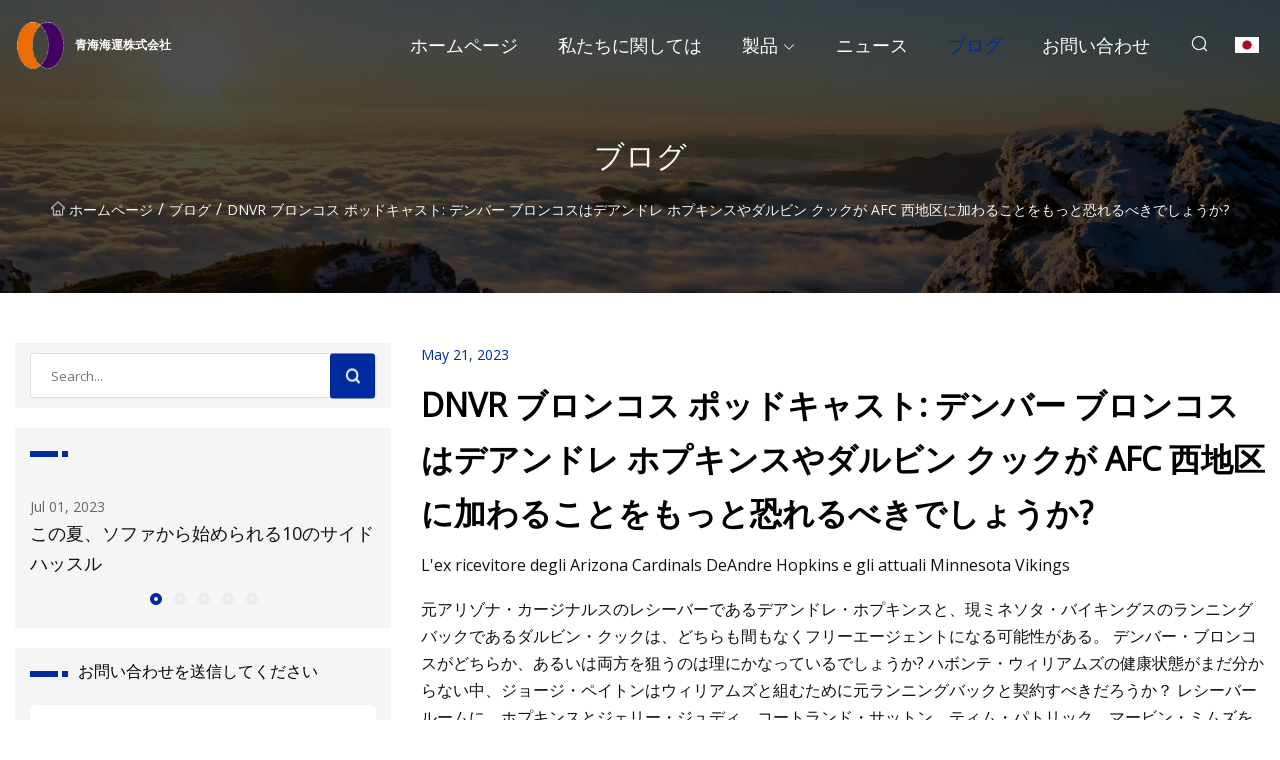

--- FILE ---
content_type: text/html; charset=utf-8
request_url: https://ja.jpjgj.com/blog/dnvr-broncos-podcast-should-the-denver-broncos-fear-deandre-hopkins-or-dalvin-cook-joining-the-afc-west-more.html
body_size: 9005
content:
<!doctype html>
<html lang="ja">
<head>
<meta charset="utf-8" />
<title>DNVR ブロンコス ポッドキャスト: デンバー ブロンコスはデアンドレ ホプキンスやダルビン クックが AFC 西地区に加わることをもっと恐れるべきでしょうか? - 青海海運株式会社</title>
<meta name="description" content="DNVR ブロンコス ポッドキャスト: デンバー ブロンコスはデアンドレ ホプキンスやダルビン クックが AFC 西地区に加わることをもっと恐れるべきでしょうか?" />
<meta name="keywords" content="DNVR ブロンコス ポッドキャスト: デンバー ブロンコスはデアンドレ ホプキンスやダルビン クックが AFC 西地区に加わることをもっと恐れるべきでしょうか?" />
<meta name="viewport" content="width=device-width, initial-scale=1.0" />
<meta name="application-name" content="青海海運株式会社" />
<meta name="twitter:card" content="summary" />
<meta name="twitter:title" content="DNVR ブロンコス ポッドキャスト: デンバー ブロンコスはデアンドレ ホプキンスやダルビン クックが AFC 西地区に加わることをもっと恐れるべきでしょうか? - 青海海運株式会社" />
<meta name="twitter:description" content="DNVR ブロンコス ポッドキャスト: デンバー ブロンコスはデアンドレ ホプキンスやダルビン クックが AFC 西地区に加わることをもっと恐れるべきでしょうか?" />
<meta name="twitter:image" content="https://ja.jpjgj.com/uploadimg/6326356844.png" />
<meta http-equiv="X-UA-Compatible" content="IE=edge" />
<meta property="og:site_name" content="青海海運株式会社" />
<meta property="og:type" content="article" />
<meta property="og:title" content="DNVR ブロンコス ポッドキャスト: デンバー ブロンコスはデアンドレ ホプキンスやダルビン クックが AFC 西地区に加わることをもっと恐れるべきでしょうか? - 青海海運株式会社" />
<meta property="og:description" content="DNVR ブロンコス ポッドキャスト: デンバー ブロンコスはデアンドレ ホプキンスやダルビン クックが AFC 西地区に加わることをもっと恐れるべきでしょうか?" />
<meta property="og:url" content="https://ja.jpjgj.com/blog/dnvr-broncos-podcast-should-the-denver-broncos-fear-deandre-hopkins-or-dalvin-cook-joining-the-afc-west-more.html" />
<meta property="og:image" content="https://ja.jpjgj.com/uploadimg/6326356844.png" />
<link href="https://ja.jpjgj.com/blog/dnvr-broncos-podcast-should-the-denver-broncos-fear-deandre-hopkins-or-dalvin-cook-joining-the-afc-west-more.html" rel="canonical" />
<link href="https://ja.jpjgj.com/uploadimg/icons6326356844.png" rel="shortcut icon" type="image/x-icon" />
<link href="https://fonts.googleapis.com" rel="preconnect" />
<link href="https://fonts.gstatic.com" rel="preconnect" crossorigin />
<link href="https://fonts.googleapis.com/css2?family=Open+Sans&display=swap" rel="stylesheet" />
<link href="/themes/sydney/toast.css" rel="stylesheet" />
<link href="/themes/sydney/swiper.min.css" rel="stylesheet" />
<link href="/themes/sydney/blue/style.css" rel="stylesheet" />
<link href="/themes/sydney/blue/page.css" rel="stylesheet" />
<script type="application/ld+json">
[{
"@context": "https://schema.org/",
"@type": "BreadcrumbList",
"itemListElement": [{
"@type": "ListItem",
"name": "&#x30DB;&#x30FC;&#x30E0;&#x30DA;&#x30FC;&#x30B8;",
"position": 1,
"item": "https://ja.jpjgj.com/blog/dnvr-broncos-podcast-should-the-denver-broncos-fear-deandre-hopkins-or-dalvin-cook-joining-the-afc-west-more.html/"
},{
"@type": "ListItem",
"name": "&#x30D6;&#x30ED;&#x30B0;",
"position": 2,
"item": "https://ja.jpjgj.com/blog.html"
},{
"@type": "ListItem",
"name": "DNVR ブロンコス ポッドキャスト: デンバー ブロンコスはデアンドレ ホプキンスやダルビン クックが AFC 西地区に加わることをもっと恐れるべきでしょうか?",
"position": 3,
"item": "https://ja.jpjgj.com/blog/dnvr-broncos-podcast-should-the-denver-broncos-fear-deandre-hopkins-or-dalvin-cook-joining-the-afc-west-more.html"
}]},{
"@context": "http://schema.org",
"@type": "NewsArticle",
"mainEntityOfPage": {
"@type": "WebPage",
"@id": "https://ja.jpjgj.com/blog/dnvr-broncos-podcast-should-the-denver-broncos-fear-deandre-hopkins-or-dalvin-cook-joining-the-afc-west-more.html"},
"headline": "青海海運株式会社",
"image": {
"@type": "ImageObject",
"url": "https://ja.jpjgj.com"},
"datePublished": "",
"dateModified": "",
"author": {
"@type": "Organization",
"name": "青海海運株式会社",
"url": "https://ja.jpjgj.com"},
"publisher": {
"@type": "Organization",
"name": "ja.jpjgj.com",
"logo": {
"@type": "ImageObject",
"url": "https://ja.jpjgj.com/uploadimg/6326356844.png"}},
"description": "DNVR ブロンコス ポッドキャスト: デンバー ブロンコスはデアンドレ ホプキンスやダルビン クックが AFC 西地区に加わることをもっと恐れるべきでしょうか?"
}]
</script>
<script type="text/javascript" src="//info.53hu.net/traffic.js?id=08a984h6ak"></script>
</head>
<body class="index">
<!-- header -->
<header>
  <div class="container">
    <div class="head-logo"><a href="/" title="青海海運株式会社"><img src="/uploadimg/6326356844.png" width="50" height="50" class="logo" alt="青海海運株式会社"><span>青海海運株式会社</span></a></div>
    <div class="menu-btn"><em></em><em></em><em></em></div>
    <div class="head-content">
      <nav class="nav">
        <ul>
          <li><a href="/">&#x30DB;&#x30FC;&#x30E0;&#x30DA;&#x30FC;&#x30B8;</a></li>
          <li><a href="/about-us.html">&#x79C1;&#x305F;&#x3061;&#x306B;&#x95A2;&#x3057;&#x3066;&#x306F;</a></li>
          <li><a href="/products.html">&#x88FD;&#x54C1;</a><em class="iconfont icon-xiangxia"></em>
            <ul class="submenu">
              <li><a href="/sea-freight.html">&#x6D77;&#x4E0A;&#x3067;&#x306E;&#x5546;&#x54C1;&#x306E;&#x8F38;&#x9001;</a></li>
              <li><a href="/sea-shipping-agent.html">&#x6D77;&#x4E0A;&#x8F38;&#x9001;&#x6A5F;&#x95A2;</a></li>
              <li><a href="/sea-fba-amazon.html">&#x30DE;&#x30FC;&#x30EC;FBA&#x30A2;&#x30DE;&#x30BE;&#x30F3;</a></li>
              <li><a href="/sea-shipping-costs.html">&#x6D77;&#x4E0A;&#x904B;&#x8CC3;</a></li>
              <li><a href="/air-freight.html">&#x822A;&#x7A7A;&#x8CA8;&#x7269;</a></li>
              <li><a href="/air-shipping-agent.html">&#x822A;&#x7A7A;&#x904B;&#x8F38;&#x5E81;</a></li>
              <li><a href="/air-fba-amazon.html">&#x822A;&#x7A7A;FBA&#x30A2;&#x30DE;&#x30BE;&#x30F3;</a></li>
              <li><a href="/fcl-lcl-shipping.html">FCL/LCL&#x914D;&#x9001;</a></li>
              <li><a href="/air-shipping-costs.html">&#x822A;&#x7A7A;&#x904B;&#x8CC3;</a></li>
              <li><a href="/battery-transport.html">&#x30D0;&#x30C3;&#x30C6;&#x30EA;&#x30FC;&#x306E;&#x8F38;&#x9001;</a></li>
              <li><a href="/warehousing.html">&#x5009;&#x5EAB;&#x3067;&#x306E;&#x4FDD;&#x7BA1;</a></li>
              <li><a href="/express-shipping.html">&#x7279;&#x6025;&#x904B;&#x9001;</a></li>
              <li><a href="/ddu-ddp-express.html">&#x30A8;&#x30AF;&#x30B9;&#x30D7;&#x30EC;&#x30B9; DDU/DDP</a></li>
              <li><a href="/oversize-cargo-shipping.html">&#x5927;&#x578B;&#x8377;&#x7269;&#x306E;&#x914D;&#x9001;</a></li>
            </ul>
          </li>
          <li><a href="/news.html">&#x30CB;&#x30E5;&#x30FC;&#x30B9;</a></li>
          <li class="active"><a href="/blog.html">&#x30D6;&#x30ED;&#x30B0;</a></li>
          <li><a href="/contact-us.html">&#x304A;&#x554F;&#x3044;&#x5408;&#x308F;&#x305B;</a></li>
        </ul>
      </nav>
      <div class="head-search"><em class="iconfont icon-sousuo"></em></div>
      <div class="search-input">
        <input type="text" placeholder="Click Search" id="txtSearch" autocomplete="off">
        <div class="search-btn" onClick="SearchProBtn()"><em class="iconfont icon-sousuo" aria-hidden="true"></em></div>
      </div>
      <div class="languagelist">
        <div title="Language" class="languagelist-icon"><span>Language</span></div>
        <div class="languagelist-drop"><span class="languagelist-arrow"></span>
          <ul class="languagelist-wrap">
             <li class="languagelist-active"><a href="https://ja.jpjgj.com/blog/dnvr-broncos-podcast-should-the-denver-broncos-fear-deandre-hopkins-or-dalvin-cook-joining-the-afc-west-more.html"><img src="/themes/sydney/images/language/ja.png" width="24" height="16" alt="&#x65E5;&#x672C;&#x8A9E;" title="ja">&#x65E5;&#x672C;&#x8A9E;</a></li>
                                    <li>
                                        <a href="https://www.jpjgj.com/blog/dnvr-broncos-podcast-should-the-denver-broncos-fear-deandre-hopkins-or-dalvin-cook-joining-the-afc-west-more.html">
                                            <img src="/themes/sydney/images/language/en.png" width="24" height="16" alt="English" title="en">
                                            English
                                        </a>
                                    </li>
                                    <li>
                                        <a href="https://fr.jpjgj.com/blog/dnvr-broncos-podcast-should-the-denver-broncos-fear-deandre-hopkins-or-dalvin-cook-joining-the-afc-west-more.html">
                                            <img src="/themes/sydney/images/language/fr.png" width="24" height="16" alt="Français" title="fr">
                                            Français
                                        </a>
                                    </li>
                                    <li>
                                        <a href="https://de.jpjgj.com/blog/dnvr-broncos-podcast-should-the-denver-broncos-fear-deandre-hopkins-or-dalvin-cook-joining-the-afc-west-more.html">
                                            <img src="/themes/sydney/images/language/de.png" width="24" height="16" alt="Deutsch" title="de">
                                            Deutsch
                                        </a>
                                    </li>
                                    <li>
                                        <a href="https://es.jpjgj.com/blog/dnvr-broncos-podcast-should-the-denver-broncos-fear-deandre-hopkins-or-dalvin-cook-joining-the-afc-west-more.html">
                                            <img src="/themes/sydney/images/language/es.png" width="24" height="16" alt="Español" title="es">
                                            Español
                                        </a>
                                    </li>
                                    <li>
                                        <a href="https://it.jpjgj.com/blog/dnvr-broncos-podcast-should-the-denver-broncos-fear-deandre-hopkins-or-dalvin-cook-joining-the-afc-west-more.html">
                                            <img src="/themes/sydney/images/language/it.png" width="24" height="16" alt="Italiano" title="it">
                                            Italiano
                                        </a>
                                    </li>
                                    <li>
                                        <a href="https://pt.jpjgj.com/blog/dnvr-broncos-podcast-should-the-denver-broncos-fear-deandre-hopkins-or-dalvin-cook-joining-the-afc-west-more.html">
                                            <img src="/themes/sydney/images/language/pt.png" width="24" height="16" alt="Português" title="pt">
                                            Português
                                        </a>
                                    </li>
                                    <li>
                                        <a href="https://ko.jpjgj.com/blog/dnvr-broncos-podcast-should-the-denver-broncos-fear-deandre-hopkins-or-dalvin-cook-joining-the-afc-west-more.html"><img src="/themes/sydney/images/language/ko.png" width="24" height="16" alt="한국어" title="ko"> 한국어</a>
                                    </li>
                                    <li>
                                        <a href="https://ru.jpjgj.com/blog/dnvr-broncos-podcast-should-the-denver-broncos-fear-deandre-hopkins-or-dalvin-cook-joining-the-afc-west-more.html"><img src="/themes/sydney/images/language/ru.png" width="24" height="16" alt="Русский" title="ru"> Русский</a>
                                    </li>
          </ul>
        </div>
      </div>
    </div>
  </div>
</header>
<main>
  <div class="inner-banner"><img src="/themes/sydney/images/inner-banner.webp" alt="DNVR ブロンコス ポッドキャスト: デンバー ブロンコスはデアンドレ ホプキンスやダルビン クックが AFC 西地区に加わることをもっと恐れるべきでしょうか?">
    <div class="inner-content">
      <h1>&#x30D6;&#x30ED;&#x30B0;</h1>
      <div class="inner-content-nav"><a href="/"><img src="/themes/sydney/images/pagenav-homeicon.webp" alt="&#x30DB;&#x30FC;&#x30E0;&#x30DA;&#x30FC;&#x30B8;">&#x30DB;&#x30FC;&#x30E0;&#x30DA;&#x30FC;&#x30B8;</a> / <a href="/blog.html">&#x30D6;&#x30ED;&#x30B0;</a> / <span>DNVR ブロンコス ポッドキャスト: デンバー ブロンコスはデアンドレ ホプキンスやダルビン クックが AFC 西地区に加わることをもっと恐れるべきでしょうか?</span></div>
    </div>
  </div>
  <div class="container">
    <div class="page-main">
      <div class="page-aside">
        <div class="page-search">
          <input type="text" placeholder="Search..." id="txtSearch" autocomplete="off">
          <div class="page-search-btn" onClick="SearchProBtn()"><img src="/themes/sydney/images/page-search.webp" alt="search"></div>
        </div>
        <div class="page-recent">
          <div class="page-aside-item-title"><span class="wrie-style"></span></div>
          <div class="swiper">
            <div class="swiper-wrapper">              <div class="swiper-slide"><a href="/blog/10-side-hustles-you-can-start-this-summer-from-your-couch.html">
                <div class="swiper-text">
                  <p>Jul 01, 2023</p>
                  <p>この夏、ソファから始められる10のサイドハッスル</p>
                </div>
              </a></div>              <div class="swiper-slide"><a href="/blog/12-indiana-jones-villains-ranked.html">
                <div class="swiper-text">
                  <p>Aug 04, 2023</p>
                  <p>インディ・ジョーンズの悪役12名、ランク付け</p>
                </div>
              </a></div>              <div class="swiper-slide"><a href="/blog/14-trader-joes-items-so-popular-that-people-resell-them-on-amazon.html">
                <div class="swiper-text">
                  <p>Jul 06, 2023</p>
                  <p>Amazonで転売されるほど人気のトレーダージョーズアイテム14選</p>
                </div>
              </a></div>              <div class="swiper-slide"><a href="/blog/17-ways-to-make-money-on-amazon-in-2023.html">
                <div class="swiper-text">
                  <p>Sep 04, 2023</p>
                  <p>2023 年に Amazon でお金を稼ぐ 17 の方法</p>
                </div>
              </a></div>              <div class="swiper-slide"><a href="/blog/19-companies-that-want-to-buy-your-amazon-business.html">
                <div class="swiper-text">
                  <p>Sep 01, 2023</p>
                  <p>あなたのAmazonビジネスを買収したい19社</p>
                </div>
              </a></div>            </div>
            <div class="swiper-pagination"></div>
          </div>
        </div>
        <div class="page-inquiry">
          <div class="page-aside-item-title"><span class="wrie-style"></span>&#x304A;&#x554F;&#x3044;&#x5408;&#x308F;&#x305B;&#x3092;&#x9001;&#x4FE1;&#x3057;&#x3066;&#x304F;&#x3060;&#x3055;&#x3044;</div>
          <div class="page-inquiry-bottom">
            <input type="hidden" id="in-domain" value="ja.jpjgj.com">
            <input type="text" placeholder="Name" id="in-name">
            <input type="text" placeholder="Email" id="in-email">
            <input type="text" placeholder="Phone" id="in-phone">
            <input type="text" placeholder="Message" id="in-content">
            <div class="subbtn" id="SubmitName" onclick="SendInquiry()">&#x9001;&#x4FE1;</div>
          </div>
        </div>
      </div>
      <div class="page-content">
        <div class="news-detail">
          <p class="time">May 21, 2023</p>
          <h4 class="title">DNVR ブロンコス ポッドキャスト: デンバー ブロンコスはデアンドレ ホプキンスやダルビン クックが AFC 西地区に加わることをもっと恐れるべきでしょうか?</h4>
          <p class="title-des">L'ex ricevitore degli Arizona Cardinals DeAndre Hopkins e gli attuali Minnesota Vikings</p>
          <p>元アリゾナ・カージナルスのレシーバーであるデアンドレ・ホプキンスと、現ミネソタ・バイキングスのランニングバックであるダルビン・クックは、どちらも間もなくフリーエージェントになる可能性がある。 デンバー・ブロンコスがどちらか、あるいは両方を狙うのは理にかなっているでしょうか? ハボンテ・ウィリアムズの健康状態がまだ分からない中、ジョージ・ペイトンはウィリアムズと組むために元ランニングバックと契約すべきだろうか？ レシーバールームに、ホプキンスとジェリー・ジュディ、コートランド・サットン、ティム・パトリック、マービン・ミムズを加える余地はあるだろうか？ それとも、ショーン・ペイトンがすべての才能を活用できるかどうかが重要なのでしょうか? さらに、デンバーがどちらとも契約しない場合、ホプキンスまたはクックがカンザスシティ・チーフス、ロサンゼルス・チャージャーズ、またはラスベガス・レイダーズと契約した場合、ブロンコスにとっては悪影響となるだろうか？</p><p>DNVR ブロンコス ポッドキャストでは、ザック スティーブンス、ライアン ケーニグスバーグ、ヘンリー チザムが DNVR バーからライブ配信し、ブロンコス カントリーの最新ニュースをすべて解説します。</p><p>ポッドに登録することを忘れないでください。  iTunes リンク — Stitcher リンク — Pocket Casts リンク — Spotify リンク</p><p> DNVR購読者の皆様！ 明日のポッドキャストのコメント欄に質問を残してください。</p><p>ALLCITY ネットワーク プロダクション</p><p>ここでお気に入りのチームをご覧ください: https://www.fubotv.com/dnvr</p><p>一緒にパーティーしましょう: http://bit.ly/3D9aqH1</p><p>DNVR のすべて: https://linktr.ee/dnvrsports</p><p>購読: https://www.youtube.com/c/DNVR_Sports</p><p>https://omahasteaks.com にアクセスして入力します。<strong>DNVRBブロンコス</strong> 30ドル割引！ 最低注文数が必要な場合があります。 詳細についてはサイトを参照してください。</p><p>ダウンロード<strong>ゲームの時間</strong>アプリ、アカウントの作成、コードの使用<strong>DNVR</strong>最初の購入から 20 ドル割引になります。</p><p><strong>マンスケープド</strong>: Manscaped.com でコード「DNVR」を使用すると、20% オフと送料無料になります。</p><p>使用コード:<strong>DNVR</strong>https://ShadyRays.com で 2 組以上の偏光サングラスが 50% オフ</p><p>pinsandaces.com をチェックしてコードを使用してください<strong>DNVR</strong>初回のご注文は 15% オフになり、送料も無料になります。</p><p>チェックアウト<strong>集中</strong>ここ https://foco.vegb.net/DNVRBroncos でグッズやグッズを購入し、プロモーション コード「DNVR」を使用すると、予約注文以外のすべての商品が 10% オフになります。</p><p><strong>アスレティックグリーン</strong>初めてご購入いただくと、免疫をサポートするビタミン D を 1 年分無料で提供し、トラベル パックを 5 つ無料で提供します。  https://athleticgreens.com/BRONCOS にアクセスしてください。</p><p>https://saturdayneon.com にアクセスしてコードを使用します<strong>DNVR</strong>本日のご注文は 10% オフです。</p><p>https://dkng.co/DNVR にアクセスしてサインアップしてください<strong>ドラフトキングススポーツブック</strong>コード「DNVR」を使用</p><p> (800) 327-5050 に電話するか、gamblinghelplinema.org (MA) にアクセスしてください。ギャンブルの問題がありますか?  877-8-HOPENY に電話/メッセージで HOPENY (467369) (NY)、</p><p>あなたまたはあなたの知り合いがギャンブルの問題を抱えている場合は、1-800-GAMBLER (1-800-426-2537) (CO/IL/IN/LA/MD/MI/NJ/) に電話することで、危機カウンセリングと紹介サービスにアクセスできます。 OH/PA/TN/WV/WY)、1-800-NEXT STEP (AZ)、1-800-522-4700 (KS/NH)、888-789-7777/visit ccpg.org (CT)、1- 800 ベット オフ (IA)、OPGR.org (OR)、または 1-888-532-3500 (VA) にアクセスしてください (21+ (18+ NH/WY))。 物理的にAZ/CO/CT/IL/IN/IA/KS/LA(一部の教区)/MA/MD/MI/NH/NJ/NY/OH/OR/PA/TN/VA/WV/WYのみに存在します。 ボイドインオント。 資格制限が適用されます。 ブートヒル カジノ & リゾート (KS) を代表して。</p><p> 5 ドルを賭けて 150 ドルのオファーを獲得 (ニューハンプシャー州/オレゴン州では無効): 新規顧客ごとに 1 つ有効です。 分。  5ドルのデポジット。 ゲーム前マネーラインの最低 $5 ベット。 賭けは勝たなければなりません。  $150 は 6 つの $25 ボーナス ベットとして発行されます。 プロモーション期間は 2023 年 5 月 28 日午後 11 時 59 分（東部標準時）に終了します。</p><p>説明内のリンクを通じてショッピングを行うと、アフィリエイト手数料が発生する場合があります。</p><p> 1976 年著作権法第 107 条に基づく著作権免責事項では、批評、コメント、ニュース報道、教育、奨学金、教育、研究などの目的での「公正使用」が認められています。 フェアユースとは、著作権法によって許可されている使用であり、そうでなければ侵害する可能性があります。</p><p>ザック・スティーブンスはデンバーで生まれ育ち、デンバー大学に通い、現在はデンバー・ブロンコスをカバーしています。2014年にDUを優秀な成績で卒業した後、ザックはリモートスカウトとしてクリーブランド・ブラウンズで働きました。 その後、2016 年の初めにジャーナリズム業界に飛び込み、現世界チャンピオンのブロンコスを取材し、その後すぐに DNVR に加わりました。  Twitter の @ZacStevensDNVR や、毎日の DNVR Broncos ポッドキャストで共同ホストとして彼をご覧ください。</p><p>死んだ馬を殴ることに対する人々の嫌悪感を私は決して理解できませんでした。 それはすでに死んでいます。 私もそうでしょう。 プロフットボールの参考文献によると、昨年、カーよりも優れたパサー評価を獲得したQBSは23名もいた。 そのリストには、アンディ・ダルトン、ライアン・タネヒル、ダニー・ダイムズ、テイラー・ハイニッケ、マシュー・スタッフォードといった超有名人が含まれている。  QBRで言えば、マーカス・マリオタ、ジャコビー・ブリセット、ジェノ・スミスといったオールタイマーを含む13人がより優れていた。 どう考えてもカーは良くない。 彼はキャリア TD/Int 比が 2 対 1 をわずかに超えるほどの彫像です。さらに悪いことに、彼は完全に不気味です。</p><p>この馬の死体が殴られたと考えてください。</p><p>ラブザ・カウント</p><p>今日のDNVRブロンコスから学んだことシリーズを始めます:</p><p>– ヘンリーは外界の細菌をベッドに持ち込むサイコパスです。</p><p>– 屋内でサングラスをかけられる場所と時間の詳細は、完全に雰囲気に基づいています。</p><p>– Numbeez は「社内女子の週末」中の「遊びのペース」を懸念</p><p>こんにちは、偉い人たち！ 前回の投稿 (2019 年だったと思います) からかなり時間が経ちましたが、今日投稿しようと思ったら、自動更新がオフになっていたことに気づきました。それで 2020 年以来、「またまた…」ということになりました。 とにかく、今日は本題から外れた投稿なので、簡単に書きます。 熱烈なナゲッツファンの友人が数人いて、試合を観戦し、その後 DNVR バーでいくつかの試合を観戦するためにオーストラリアから 5 日間の超高価な旅行を直前にやってきた人がいます。 かわいそうな人たちは第1戦には間に合わず、結局第2戦のチケットを買うことになった。 彼らは今夜、第 3 戦を観戦するためにバーに行こうとしているのですが、もし参加できたら、皆さんやナゲッツ ポッドのメンバーにご挨拶できれば幸いです。皆さんがどれだけ試合に夢中になっているかを理解しているからです。 見つけ方についてはDMでお知らせください。</p><p>いつも自分の仕事を愛してください。</p><p>マイルハイダウンアンダー</p><p>コメントを投稿するにはログインする必要があります。</p><strong>DNVRBroncos Gametime DNVR Manscaped DNVR DNVR FOCO Athletic Greens DNVR DraftKings Sportsbook</strong>
          <div class="product-detail-inquiry">
            <div class="sharewrap"></div><br>
            <div class="page-select">
              <div class="previous btn"><em class="iconfont icon-xiangzuo"></em></div>
              <div class="content">
                <div>
                  <p> <a href="/blog/learn-how-to-build-your-own-amazon-fba-or-shopify-dropshipping-business-with-a-25-bundle.html">25 ドルのバンドルを使って独自の Amazon FBA または Shopify ドロップシッピング ビジネスを構築する方法を学びましょう</a></p>
                </div>
                <div>
                  <p> <a href="/blog/utc-overseas-carries-out-historical-delivery-in-colombia.html">UTC オーバーシーズがコロンビアで歴史的な配信を実施</a></p>
                </div>
              </div>
              <div class="next btn"><em class="iconfont icon-xiangyou"></em></div>
            </div>
          </div>
        </div>
      </div>
    </div>
  </div>
</main>
 
<!-- footer -->
<footer>
  <div class="foot-top">
    <div class="container">
      <div class="left">
        <div class="title">&#x3042;&#x306A;&#x305F;&#x306E;&#x30B4;&#x30EB;&#x30D5; &#x30B9;&#x30BF;&#x30B8;&#x30A2;&#x30E0; &#x30D1;&#x30FC;&#x30D5;&#x30A7;&#x30AF;&#x30C8; &#x30BB;&#x30EC;&#x30AF;&#x30B7;&#x30E7;&#x30F3;</div>
        <div class="text">&#x6700;&#x65B0;&#x306E;&#x30CB;&#x30E5;&#x30FC;&#x30B9;&#x3068;&#x8A18;&#x4E8B;&#x3092;&#x5165;&#x624B;&#x3059;&#x308B;&#x306B;&#x306F;&#x3001;&#x6708;&#x520A;&#x30CB;&#x30E5;&#x30FC;&#x30B9;&#x30EC;&#x30BF;&#x30FC;&#x306B;&#x767B;&#x9332;&#x3057;&#x3066;&#x304F;&#x3060;&#x3055;&#x3044;</div>
      </div>
      <div class="right"><a href="/contact-us.html" class="more">&#x304A;&#x554F;&#x3044;&#x5408;&#x308F;&#x305B; <em class="iconfont icon-zhixiangyou"></em></a></div>
    </div>
  </div>
  <div class="container">
    <div class="foot-item foot-item1">
      <div class="foot-title">&#x30BD;&#x30FC;&#x30B7;&#x30E3;&#x30EB;&#x30B7;&#x30A7;&#x30A2;</div>
      <div class="foot-share">
        <a href="/" rel="nofollow" title="facebook"><em class="iconfont icon-facebook"></em></a>
        <a href="/" rel="nofollow" title="linkedin"><em class="iconfont icon-linkedin"></em></a>
        <a href="/" rel="nofollow" title="twitter"><em class="iconfont icon-twitter-fill"></em></a>
        <a href="/" rel="nofollow" title="youtube"><em class="iconfont icon-youtube"></em></a>
        <a href="/" rel="nofollow" title="instagram"><em class="iconfont icon-instagram"></em></a>
        <a href="/" rel="nofollow" title="TikTok"><em class="iconfont icon-icon_TikTok"></em></a>
      </div>
    </div>
    <div class="foot-item foot-item2">
      <div class="foot-title">&#x30EA;&#x30F3;&#x30AF;</div>
      <ul>
        <li><a href="/">&#x30DB;&#x30FC;&#x30E0;&#x30DA;&#x30FC;&#x30B8;</a></li>
        <li><a href="/about-us.html">&#x79C1;&#x305F;&#x3061;&#x306B;&#x95A2;&#x3057;&#x3066;&#x306F;</a></li>
        <li><a href="/products.html">&#x88FD;&#x54C1;</a></li>
        <li><a href="/news.html">&#x30CB;&#x30E5;&#x30FC;&#x30B9;</a></li>
        <li><a href="/blog.html">&#x30D6;&#x30ED;&#x30B0;</a></li>
        <li><a href="/contact-us.html">&#x304A;&#x554F;&#x3044;&#x5408;&#x308F;&#x305B;</a></li>
        <li><a href="/sitemap.xml">&#x30B5;&#x30A4;&#x30C8;&#x30DE;&#x30C3;&#x30D7;</a></li>
        <li><a href="/privacy-policy.html">Privacy Policy</a></li>
      </ul>
    </div>
    <div class="foot-item foot-item3">
      <div class="foot-title">&#x30AB;&#x30C6;&#x30B4;&#x30EA;&#x30FC;</div>
      <ul>
        <li><a href="/sea-freight.html">海上での商品の輸送</a></li>
        <li><a href="/sea-shipping-agent.html">海上輸送機関</a></li>
        <li><a href="/sea-fba-amazon.html">マーレFBAアマゾン</a></li>
        <li><a href="/sea-shipping-costs.html">海上運賃</a></li>
        <li><a href="/air-freight.html">航空貨物</a></li>
        <li><a href="/air-shipping-agent.html">航空運輸庁</a></li>
        <li><a href="/air-fba-amazon.html">航空FBAアマゾン</a></li>
        <li><a href="/fcl-lcl-shipping.html">FCL/LCL配送</a></li>
      </ul>
    </div>
    <div class="foot-item foot-item4">
      <div class="foot-title">&#x30D1;&#x30FC;&#x30C8;&#x30CA;&#x30FC;&#x4F1A;&#x793E;</div>
      <ul>
      </ul>
    </div>    
  </div>
  <div class="foot-copyright">
    <p>著作権 &copy; ja.jpjgj.com, 全著作権所有.&nbsp;&nbsp;&nbsp;&nbsp;<a href="mark@jpjgj.com" target=""><span class="__cf_email__" data-cfemail="fc919d8e97bc968c969b96d29f9391">[email&#160;protected]</span></a></p>
  </div>
  <div class="gotop"><em class="iconfont icon-xiangshang"></em></div>
</footer>
 
<!-- script -->
<script data-cfasync="false" src="/cdn-cgi/scripts/5c5dd728/cloudflare-static/email-decode.min.js"></script><script src="/themes/sydney/js/jquery3.6.1.js"></script>
<script src="/themes/sydney/js/vanilla-lazyload.js"></script>
<script src="/themes/sydney/js/swiper.min.js"></script>
<script src="/themes/sydney/js/axios.min.js"></script>
<script src="/themes/sydney/js/toast.js"></script>
<script src="/themes/sydney/js/share.js"></script>
<script src="/themes/sydney/js/style.js"></script>
<script src="/themes/sydney/js/page.js"></script>
<script src="/themes/sydney/js/contact.js"></script>
<script src="/themes/sydney/js/news.js"></script>
<script defer src="https://static.cloudflareinsights.com/beacon.min.js/vcd15cbe7772f49c399c6a5babf22c1241717689176015" integrity="sha512-ZpsOmlRQV6y907TI0dKBHq9Md29nnaEIPlkf84rnaERnq6zvWvPUqr2ft8M1aS28oN72PdrCzSjY4U6VaAw1EQ==" data-cf-beacon='{"version":"2024.11.0","token":"d498f24ef40940a4b40ca3e67f3b21b5","r":1,"server_timing":{"name":{"cfCacheStatus":true,"cfEdge":true,"cfExtPri":true,"cfL4":true,"cfOrigin":true,"cfSpeedBrain":true},"location_startswith":null}}' crossorigin="anonymous"></script>
</body>
</html>


--- FILE ---
content_type: application/javascript
request_url: https://ja.jpjgj.com/jk23cp0w7g0qw968a52o?c=x7q88m5u
body_size: -187
content:
var id = "58c0f17cdb88597eff294c9a463a2d7a";
        
